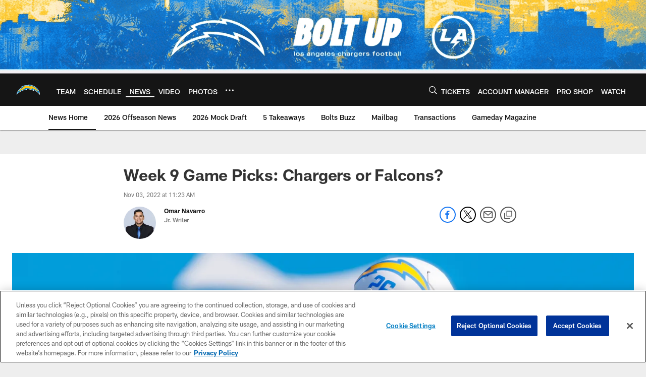

--- FILE ---
content_type: text/html; charset=utf-8
request_url: https://www.google.com/recaptcha/api2/aframe
body_size: 266
content:
<!DOCTYPE HTML><html><head><meta http-equiv="content-type" content="text/html; charset=UTF-8"></head><body><script nonce="4mrbDRqmTewhw1AUMHyfgQ">/** Anti-fraud and anti-abuse applications only. See google.com/recaptcha */ try{var clients={'sodar':'https://pagead2.googlesyndication.com/pagead/sodar?'};window.addEventListener("message",function(a){try{if(a.source===window.parent){var b=JSON.parse(a.data);var c=clients[b['id']];if(c){var d=document.createElement('img');d.src=c+b['params']+'&rc='+(localStorage.getItem("rc::a")?sessionStorage.getItem("rc::b"):"");window.document.body.appendChild(d);sessionStorage.setItem("rc::e",parseInt(sessionStorage.getItem("rc::e")||0)+1);localStorage.setItem("rc::h",'1769420908499');}}}catch(b){}});window.parent.postMessage("_grecaptcha_ready", "*");}catch(b){}</script></body></html>

--- FILE ---
content_type: text/javascript; charset=utf-8
request_url: https://auth-id.chargers.com/accounts.webSdkBootstrap?apiKey=4_6x6s2C3TXf5MXroCOaiaiA&pageURL=https%3A%2F%2Fwww.chargers.com%2Fnews%2Fweek-9-game-picks-chargers-or-falcons&sdk=js_latest&sdkBuild=18435&format=json
body_size: 419
content:
{
  "callId": "019bf9b440a77ff9a2965f8302be76d1",
  "errorCode": 0,
  "apiVersion": 2,
  "statusCode": 200,
  "statusReason": "OK",
  "time": "2026-01-26T09:48:18.485Z",
  "hasGmid": "ver4"
}